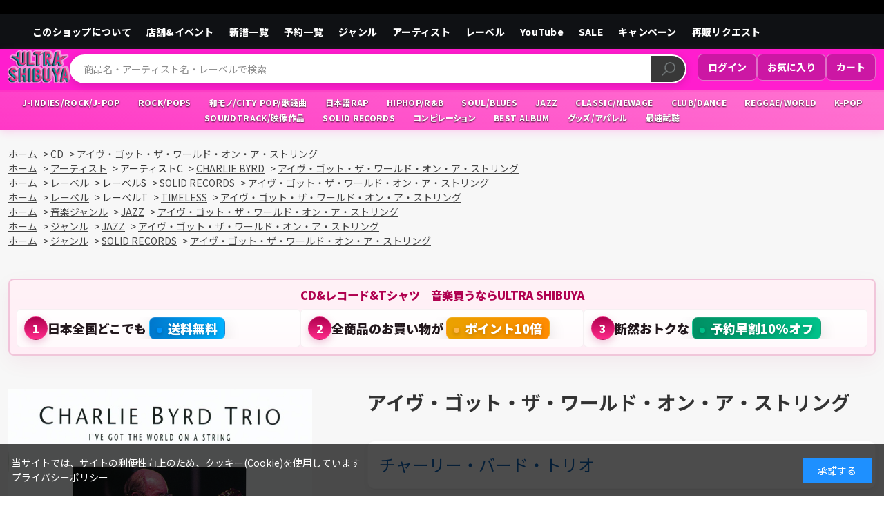

--- FILE ---
content_type: text/html; charset=utf-8
request_url: https://ultra-shibuya.com/shop/g/g4526180355823
body_size: 16650
content:
<!DOCTYPE html>
<html data-browse-mode="P" lang="ja" >
<head>
<meta charset="UTF-8">
<title>【ULTRA SHIBUYA】アイヴ・ゴット・ザ・ワールド・オン・ア・ストリング(CD): CDCDレコードTシャツ　音楽ショップ</title>
<link rel="canonical" href="https://ultra-shibuya.com/shop/g/g4526180355823/">


<meta name="description" content="ULTRA SHIBUYA　CDレコードTシャツ　オールインmusicショップアイヴ・ゴット・ザ・ワールド・オン・ア・ストリング(CD)ULTRA SHIBUYA　ウルトラ・ヴァイヴ直営　オールインmusicショップ">
<meta name="keywords" content="ULTRA SHIBUYA,レコードショップ,音楽通販,渋谷4526180355823,アイヴ・ゴット・ザ・ワールド・オン・ア・ストリング,CD,通販,通信販売,オンラインショップ,買い物,ショッピング">

<meta name="wwwroot" content="" />
<meta name="rooturl" content="https://ultra-shibuya.com" />
<meta name="viewport" content="width=1200">
<link rel="stylesheet" type="text/css" href="https://ajax.googleapis.com/ajax/libs/jqueryui/1.12.1/themes/ui-lightness/jquery-ui.min.css">
<link rel="stylesheet" type="text/css" href="/css/sys/reset.css">
<link rel="stylesheet" type="text/css" href="/css/sys/base.css">

<link rel="stylesheet" type="text/css" href="/css/sys/base_form.css" >
<link rel="stylesheet" type="text/css" href="/css/sys/base_misc.css" >
<link rel="stylesheet" type="text/css" href="/css/sys/layout.css" >
<link rel="stylesheet" type="text/css" href="/css/sys/block_icon_image.css"  >
<link rel="stylesheet" type="text/css" href="/css/sys/block_common.css" >
<link rel="stylesheet" type="text/css" href="/css/sys/block_customer.css" >
<link rel="stylesheet" type="text/css" href="/css/sys/block_goods.css" >
<link rel="stylesheet" type="text/css" href="/css/sys/block_order.css" >
<link rel="stylesheet" type="text/css" href="/css/sys/block_misc.css" >
<link rel="stylesheet" type="text/css" href="/css/sys/block_store.css" >
<link rel="stylesheet" type="text/css" href="/css/sys/block_no_code_cms.css" >
<script src="https://ajax.googleapis.com/ajax/libs/jquery/3.7.1/jquery.min.js" ></script>
<script src="https://ajax.googleapis.com/ajax/libs/jqueryui/1.14.1/jquery-ui.min.js?ver=20251201" ></script>


    <script src="https://code.jquery.com/jquery-migrate-1.4.1.min.js"></script>

<script src="/lib/jquery.cookie.js" ></script>
<script src="/lib/jquery.balloon.js" ></script>
<script src="/lib/goods/jquery.tile.min.js" ></script>
<script src="/lib/modernizr-custom.js" ></script>
<script src="/js/sys/tmpl.js" ></script>
<script src="/js/sys/msg.js?ver=20240731" ></script>
<script src="/js/sys/sys.js" ></script>
<script src="/js/sys/common.js" ></script>
<script src="/js/sys/search_suggest.js" ></script>
<script src="/js/sys/ui.js" ></script>



<script src="https://lightning-recommend.io/js/main.js" id="l-recommend" data-tenant="ultravybe" ></script>
<script type="application/l-recommend">
    {
        "setting": {
            "defaultLoading": "lazy",
            "display": true,
            "tracking": true
        },
        "userInfo": {
            "rank": "0"
        }
    }
</script>



<!-- Google Tag Manager -->
<script>(function(w,d,s,l,i){w[l]=w[l]||[];w[l].push({'gtm.start':
new Date().getTime(),event:'gtm.js'});var f=d.getElementsByTagName(s)[0],
j=d.createElement(s),dl=l!='dataLayer'?'&l='+l:'';j.async=true;j.src=
'https://www.googletagmanager.com/gtm.js?id='+i+dl;f.parentNode.insertBefore(j,f);
})(window,document,'script','dataLayer','GTM-NGZFJS34');</script>
<!-- End Google Tag Manager -->
<link rel="preconnect" href="https://fonts.googleapis.com">
<link rel="preconnect" href="https://fonts.gstatic.com" crossorigin>
<link href="https://fonts.googleapis.com/css2?family=Josefin+Sans:ital,wght@0,100..700;1,100..700&family=Noto+Sans+JP:wght@100..900&family=Lato:wght@400;700&display=swap" rel="stylesheet">

<script src="/js/usr/lib/splide.min.js"></script>
<link rel="stylesheet" href="/css/usr/lib/splide.min.css">

<link rel="stylesheet" type="text/css" href="/css/usr/base.css">
<link rel="stylesheet" type="text/css" href="/css/usr/layout.css">
<link rel="stylesheet" type="text/css" href="/css/usr/block.css">
<link rel="stylesheet" type="text/css" href="/css/usr/user.css?v=1">
<link rel="stylesheet" type="text/css" href="/css/usr/common.css">
<link rel="stylesheet" type="text/css" href="/css/usr/director.css">
<script src="/js/usr/tmpl.js" defer></script>
<script src="/js/usr/msg.js" defer></script>
<script src="/js/usr/user.js" defer></script>
<script src="/js/usr/generatecontents_custom.js" defer></script>
<link rel="icon" href="/favicon.ico">

<script>
  const viewportMeta = document.querySelector('meta[name="viewport"]');
  if (viewportMeta) {
    viewportMeta.setAttribute('content', 'width=1256');
  }
</script>


<script src="/js/usr/goods.js" defer></script>
<!-- etm meta -->
<meta property="etm:device" content="desktop" />
<meta property="etm:page_type" content="goods" />
<meta property="etm:cart_item" content="[]" />
<meta property="etm:attr" content="" />
<meta property="etm:goods_detail" content="{&quot;goods&quot;:&quot;4526180355823&quot;,&quot;category&quot;:&quot;1&quot;,&quot;name&quot;:&quot;アイヴ・ゴット・ザ・ワールド・オン・ア・ストリング&quot;,&quot;variation_name1&quot;:&quot;CD&quot;,&quot;variation_name2&quot;:&quot;&quot;,&quot;item_code&quot;:&quot;CDSOL-6382&quot;,&quot;backorder_fg&quot;:&quot;1&quot;,&quot;s_dt&quot;:&quot;&quot;,&quot;f_dt&quot;:&quot;&quot;,&quot;release_dt&quot;:&quot;2015/09/16&quot;,&quot;regular&quot;:&quot;0&quot;,&quot;set_fg&quot;:&quot;0&quot;,&quot;stock_status&quot;:&quot;1&quot;,&quot;price&quot;:&quot;1100&quot;,&quot;sale_fg&quot;:&quot;false&quot;,&quot;brand&quot;:&quot;&quot;,&quot;brand_name&quot;:&quot;&quot;,&quot;category_name&quot;:&quot;CD&quot;,&quot;category_code1&quot;:&quot;1&quot;,&quot;category_name1&quot;:&quot;CD&quot;,&quot;category_code2&quot;:&quot;1&quot;,&quot;category_name2&quot;:&quot;CD&quot;,&quot;category_code3&quot;:&quot;1&quot;,&quot;category_name3&quot;:&quot;CD&quot;,&quot;category_code4&quot;:&quot;1&quot;,&quot;category_name4&quot;:&quot;CD&quot;}" />
<meta property="etm:goods_keyword" content="[{&quot;goods&quot;:&quot;4526180355823&quot;,&quot;stock&quot;:&quot;★&quot;},{&quot;goods&quot;:&quot;4526180355823&quot;,&quot;stock&quot;:&quot;4526180355823&quot;},{&quot;goods&quot;:&quot;4526180355823&quot;,&quot;stock&quot;:&quot;BYRD&quot;},{&quot;goods&quot;:&quot;4526180355823&quot;,&quot;stock&quot;:&quot;CD&quot;},{&quot;goods&quot;:&quot;4526180355823&quot;,&quot;stock&quot;:&quot;CDSOL6382&quot;},{&quot;goods&quot;:&quot;4526180355823&quot;,&quot;stock&quot;:&quot;CDSOL-6382&quot;},{&quot;goods&quot;:&quot;4526180355823&quot;,&quot;stock&quot;:&quot;CHARLIE&quot;},{&quot;goods&quot;:&quot;4526180355823&quot;,&quot;stock&quot;:&quot;JAZZ&quot;},{&quot;goods&quot;:&quot;4526180355823&quot;,&quot;stock&quot;:&quot;RECORDS&quot;},{&quot;goods&quot;:&quot;4526180355823&quot;,&quot;stock&quot;:&quot;RECORDSコーナー&quot;},{&quot;goods&quot;:&quot;4526180355823&quot;,&quot;stock&quot;:&quot;SOLID&quot;},{&quot;goods&quot;:&quot;4526180355823&quot;,&quot;stock&quot;:&quot;TIMELESS&quot;},{&quot;goods&quot;:&quot;4526180355823&quot;,&quot;stock&quot;:&quot;アイヴ・ゴット・ザ・ワールド・オン・ア・ストリング&quot;},{&quot;goods&quot;:&quot;4526180355823&quot;,&quot;stock&quot;:&quot;チャーリー・バード・トリオ&quot;},{&quot;goods&quot;:&quot;4526180355823&quot;,&quot;stock&quot;:&quot;チャーリーバード&quot;},{&quot;goods&quot;:&quot;4526180355823&quot;,&quot;stock&quot;:&quot;名盤&quot;},{&quot;goods&quot;:&quot;4526180355823&quot;,&quot;stock&quot;:&quot;名盤SOLIDページ&quot;},{&quot;goods&quot;:&quot;4526180355823&quot;,&quot;stock&quot;:&quot;洋楽&quot;},{&quot;goods&quot;:&quot;4526180355823&quot;,&quot;stock&quot;:&quot;洋楽/JAZZ&quot;},{&quot;goods&quot;:&quot;4526180355823&quot;,&quot;stock&quot;:&quot;洋楽JAZZ&quot;}]" />
<meta property="etm:goods_event" content="[]" />
<meta property="etm:goods_genre" content="[{&quot;genre&quot;:&quot;078&quot;,&quot;name&quot;:&quot;洋楽&quot;,&quot;goods&quot;:&quot;4526180355823&quot;},{&quot;genre&quot;:&quot;0348&quot;,&quot;name&quot;:&quot;SOLID RECORDS&quot;,&quot;goods&quot;:&quot;4526180355823&quot;},{&quot;genre&quot;:&quot;1987&quot;,&quot;name&quot;:&quot;SOLID RECORDS&quot;,&quot;goods&quot;:&quot;4526180355823&quot;},{&quot;genre&quot;:&quot;3585&quot;,&quot;name&quot;:&quot;CHARLIE BYRD&quot;,&quot;goods&quot;:&quot;4526180355823&quot;},{&quot;genre&quot;:&quot;2200&quot;,&quot;name&quot;:&quot;TIMELESS&quot;,&quot;goods&quot;:&quot;4526180355823&quot;},{&quot;genre&quot;:&quot;0286&quot;,&quot;name&quot;:&quot;名盤 Solid Recordsコーナー&quot;,&quot;goods&quot;:&quot;4526180355823&quot;},{&quot;genre&quot;:&quot;0342&quot;,&quot;name&quot;:&quot;JAZZ&quot;,&quot;goods&quot;:&quot;4526180355823&quot;},{&quot;genre&quot;:&quot;0323&quot;,&quot;name&quot;:&quot;洋楽/JAZZ&quot;,&quot;goods&quot;:&quot;4526180355823&quot;},{&quot;genre&quot;:&quot;064&quot;,&quot;name&quot;:&quot;JAZZ&quot;,&quot;goods&quot;:&quot;4526180355823&quot;}]" />

<script src="/js/sys/goods_ajax_cart.js"></script>
<script src="/js/sys/goods_ajax_bookmark.js"></script>
<script src="/js/sys/goods_ajax_quickview.js"></script>

<!-- Global site tag (gtag.js) - Google Analytics -->
<script async src="https://www.googletagmanager.com/gtag/js?id=G-R8K52074Q8"></script>
<script>
  const trackingcode = "G-R8K52074Q8";
  window.dataLayer = window.dataLayer || [];
  function gtag(){dataLayer.push(arguments);}
  gtag('js', new Date());
  
    gtag('config', trackingcode, { user_id: null });
  
</script>








<script type="text/javascript" src="/js/sys/goods_list_ajax_bookmark.js" defer></script>


</head>
<body class="page-goods" >




<div class="wrapper">
	
		
		
				<!-- ================================================
     HEADER A-Pattern (PC) - PINK 2-TIER VERSION
     VER: v2025-08-31-16
     PURPOSE: ピンク帯を2段構成にしてジャンル統合
     ================================================ -->
<header id="header" class="cmn-header">
  <!-- 黒：お知らせ帯（既存のまま） -->
  <div class="cmn-header-notice">
    <div class="cmn-inner">
    </div>
  </div>

  <!-- 黒帯：全項目を同強度・単一リストで横一列（修正版） -->
  <div class="cmn-utility">
    <div class="cmn-inner">
      <ul class="cmn-gnav gnav-main">
        <li><a href="/shop/pages/about.aspx">このショップについて</a></li>
        <li><a href="/shop/pc/0shopinfo/">店舗&イベント</a></li>
        <li><a href="/shop/e/eshinpu/">新譜一覧</a></li>
        <li><a href="/shop/r/r0292/">予約一覧</a></li>
        <li><a href="/shop/e/e10000238/">ジャンル</a></li>
        <li><a href="/shop/e/eartist/">アーティスト</a></li>
        <li><a href="/shop/e/elabel/">レーベル</a></li>
        <li><a href="/shop/e/eYOUTUBE/">YouTube</a></li>
        <li><a href="/shop/e/esale/">SALE</a></li>
        <li><a href="/shop/e/e10000240/">キャンペーン</a></li>
        <li><a href="/shop/pages/resale-request.aspx">再販リクエスト</a></li>
      </ul>
    </div>
  </div>

  <!-- ピンク帯：2段構成 -->
  <div class="cmn-header-pink-2tier">
    <!-- 上段：ロゴ／検索／右端テキストリンク -->
    <div class="cmn-header-content cmn-inner">
      <!-- 左：ロゴ -->
      <div class="cmn-header-logo">
        <a href="/shop/default.aspx">
          <img alt="ULTRA VYBE" src="/img/usr/common/sitelogo.png">
        </a>
      </div>

      <!-- 中央：検索 -->
      <div class="cmn-header-center">
        <div class="cmn-header-search">
          <form name="frmSearch" method="get" action="/shop/goods/search.aspx">
            <input type="hidden" name="search" value="x">
            <input class="cmn-header-search--keyword js-suggest-search"
                   type="text" id="keyword" name="keyword" autocomplete="off"
                   placeholder="商品名・アーティスト名・レーベルで検索" title="商品を検索する"
                   data-suggest-submit="on">
            <button class="cmn-header-search--submit btn btn-default" type="submit" name="search" value="search">
              <img src="/img/design/btn/btn-submit.png" alt="検索">
            </button>
          </form>
        </div>
      </div>

      <!-- 右：テキストリンク -->
      <div class="util-right util-right--pink">
        <a href="/shop/customer/menu.aspx">ログイン</a>
        <a href="/shop/customer/bookmark.aspx">お気に入り</a>
        <a href="/shop/cart/cart.aspx">カート</a>
      </div>
    </div>

    <!-- 下段：ジャンル一覧（ピンクグラデーション） -->
    <div class="cmn-header-genres-integrated">
      <div class="cmn-inner">
        <ul class="block-genre-tree genre-shortcuts-pink">
<li class="block-genre-tree--item"><a href="/shop/e/e10000285/"><span>J-INDIES/ROCK/J-POP</span></a></li>
<li class="block-genre-tree--item"><a href="/shop/e/e10000286/"><span>ROCK/POPS</span></a></li>
<li class="block-genre-tree--item"><a href="/shop/e/e10000287/"><span>和モノ/CITY POP/歌謡曲</span></a></li>
<li class="block-genre-tree--item"><a href="/shop/e/e10000288/"><span>日本語RAP</span></a></li>
<li class="block-genre-tree--item"><a href="/shop/e/e10000289/"><span>HIPHOP/R&B</span></a></li>
<li class="block-genre-tree--item"><a href="/shop/e/e10000290/"><span>SOUL/BLUES</span></a></li>
<li class="block-genre-tree--item"><a href="/shop/e/e10000291/"><span>JAZZ</span></a></li>
<li class="block-genre-tree--item"><a href="/shop/e/e10000284/"><span>CLASSIC/NEWAGE</span></a></li>
<li class="block-genre-tree--item"><a href="/shop/e/e10000292/"><span>CLUB/DANCE</span></a></li>
<li class="block-genre-tree--item"><a href="/shop/e/e10000293/"><span>REGGAE/WORLD</span></a></li>
<li class="block-genre-tree--item"><a href="/shop/e/e10000294/"><span>K-POP</span></a></li>
<li class="block-genre-tree--item"><a href="/shop/e/e10000295/"><span>SOUNDTRACK/映像作品</span></a></li>
<li class="block-genre-tree--item"><a href="/shop/e/e10000296/"><span>SOLID RECORDS</span></a></li>
<li class="block-genre-tree--item"><a href="/shop/r/r0349/"><span>コンピレーション</span></a></li>
<li class="block-genre-tree--item"><a href="/shop/r/r0350/"><span>BEST ALBUM</span></a></li>
<li class="block-genre-tree--item"><a href="/shop/c/c3/"><span>グッズ/アパレル</span></a></li>
<li class="block-genre-tree--item"><a href="https://youtube.com/channel/UCuHzc8dlMqb14rMF4tiwqEw?si=II3EJPJQ3TbyDKjq"><span>最速試聴</span></a></li>
        </ul>
      </div>
    </div>
  </div>
</header>
				
					
				
		
	
	
<div class="pane-topic-path">
	<div class="container">
		<div class="block-topic-path">
	<ul class="block-topic-path--list" id="bread-crumb-list" itemscope itemtype="https://schema.org/BreadcrumbList">
		<li class="block-topic-path--category-item block-topic-path--item__home" itemscope itemtype="https://schema.org/ListItem" itemprop="itemListElement">
	<a href="https://ultra-shibuya.com/shop/default.aspx" itemprop="item">
		<span itemprop="name">ホーム</span>
	</a>
	<meta itemprop="position" content="1" />
</li>

<li class="block-topic-path--category-item" itemscope itemtype="https://schema.org/ListItem" itemprop="itemListElement">
	&gt;
	<a href="https://ultra-shibuya.com/shop/c/c1/" itemprop="item">
		<span itemprop="name">CD</span>
	</a>
	<meta itemprop="position" content="2" />
</li>


<li class="block-topic-path--category-item block-topic-path--item__current" itemscope itemtype="https://schema.org/ListItem" itemprop="itemListElement">
	&gt;
	<a href="https://ultra-shibuya.com/shop/g/g4526180355823/" itemprop="item">
		<span itemprop="name">アイヴ・ゴット・ザ・ワールド・オン・ア・ストリング</span>
	</a>
	<meta itemprop="position" content="3" />
</li>


	</ul>


	<ul class="block-topic-path--list" id="bread-crumb-list" itemscope itemtype="https://schema.org/BreadcrumbList">
		<li class="block-topic-path--genre-item block-topic-path--item__home" itemscope itemtype="https://schema.org/ListItem" itemprop="itemListElement">
	<a href="https://ultra-shibuya.com/shop/default.aspx" itemprop="item">
		<span itemprop="name">ホーム</span>
	</a>
	<meta itemprop="position" content="1" />
</li>

<li class="block-topic-path--genre-item" itemscope itemtype="https://schema.org/ListItem" itemprop="itemListElement">
	&gt;
	<a href="/shop/e/e10000237/" itemprop="item">
		<span itemprop="name">アーティスト</span>
	</a>
	<meta itemprop="position" content="2" />
</li>


<li class="block-topic-path--genre-item">
	&gt;
	<span>アーティストC</span>
</li>


<li class="block-topic-path--genre-item" itemscope itemtype="https://schema.org/ListItem" itemprop="itemListElement">
	&gt;
	<a href="https://ultra-shibuya.com/shop/r/r3585/" itemprop="item">
		<span itemprop="name">CHARLIE BYRD</span>
	</a>
	<meta itemprop="position" content="3" />
</li>


<li class="block-topic-path--genre-item block-topic-path--item__current" itemscope itemtype="https://schema.org/ListItem" itemprop="itemListElement">
	&gt;
	<a href="https://ultra-shibuya.com/shop/g/g4526180355823/" itemprop="item">
		<span itemprop="name">アイヴ・ゴット・ザ・ワールド・オン・ア・ストリング</span>
	</a>
	<meta itemprop="position" content="4" />
</li>


	</ul>


	<ul class="block-topic-path--list" id="bread-crumb-list" itemscope itemtype="https://schema.org/BreadcrumbList">
		<li class="block-topic-path--genre-item block-topic-path--item__home" itemscope itemtype="https://schema.org/ListItem" itemprop="itemListElement">
	<a href="https://ultra-shibuya.com/shop/default.aspx" itemprop="item">
		<span itemprop="name">ホーム</span>
	</a>
	<meta itemprop="position" content="1" />
</li>

<li class="block-topic-path--genre-item" itemscope itemtype="https://schema.org/ListItem" itemprop="itemListElement">
	&gt;
	<a href="/shop/e/e10000236/" itemprop="item">
		<span itemprop="name">レーベル</span>
	</a>
	<meta itemprop="position" content="2" />
</li>


<li class="block-topic-path--genre-item">
	&gt;
	<span>レーベルS</span>
</li>


<li class="block-topic-path--genre-item" itemscope itemtype="https://schema.org/ListItem" itemprop="itemListElement">
	&gt;
	<a href="https://ultra-shibuya.com/shop/r/r1987/" itemprop="item">
		<span itemprop="name">SOLID RECORDS</span>
	</a>
	<meta itemprop="position" content="3" />
</li>


<li class="block-topic-path--genre-item block-topic-path--item__current" itemscope itemtype="https://schema.org/ListItem" itemprop="itemListElement">
	&gt;
	<a href="https://ultra-shibuya.com/shop/g/g4526180355823/" itemprop="item">
		<span itemprop="name">アイヴ・ゴット・ザ・ワールド・オン・ア・ストリング</span>
	</a>
	<meta itemprop="position" content="4" />
</li>


	</ul>


	<ul class="block-topic-path--list" id="bread-crumb-list" itemscope itemtype="https://schema.org/BreadcrumbList">
		<li class="block-topic-path--genre-item block-topic-path--item__home" itemscope itemtype="https://schema.org/ListItem" itemprop="itemListElement">
	<a href="https://ultra-shibuya.com/shop/default.aspx" itemprop="item">
		<span itemprop="name">ホーム</span>
	</a>
	<meta itemprop="position" content="1" />
</li>

<li class="block-topic-path--genre-item" itemscope itemtype="https://schema.org/ListItem" itemprop="itemListElement">
	&gt;
	<a href="/shop/e/e10000236/" itemprop="item">
		<span itemprop="name">レーベル</span>
	</a>
	<meta itemprop="position" content="2" />
</li>


<li class="block-topic-path--genre-item">
	&gt;
	<span>レーベルT</span>
</li>


<li class="block-topic-path--genre-item" itemscope itemtype="https://schema.org/ListItem" itemprop="itemListElement">
	&gt;
	<a href="https://ultra-shibuya.com/shop/r/r2200/" itemprop="item">
		<span itemprop="name">TIMELESS</span>
	</a>
	<meta itemprop="position" content="3" />
</li>


<li class="block-topic-path--genre-item block-topic-path--item__current" itemscope itemtype="https://schema.org/ListItem" itemprop="itemListElement">
	&gt;
	<a href="https://ultra-shibuya.com/shop/g/g4526180355823/" itemprop="item">
		<span itemprop="name">アイヴ・ゴット・ザ・ワールド・オン・ア・ストリング</span>
	</a>
	<meta itemprop="position" content="4" />
</li>


	</ul>


	<ul class="block-topic-path--list" id="bread-crumb-list" itemscope itemtype="https://schema.org/BreadcrumbList">
		<li class="block-topic-path--genre-item block-topic-path--item__home" itemscope itemtype="https://schema.org/ListItem" itemprop="itemListElement">
	<a href="https://ultra-shibuya.com/shop/default.aspx" itemprop="item">
		<span itemprop="name">ホーム</span>
	</a>
	<meta itemprop="position" content="1" />
</li>

<li class="block-topic-path--genre-item" itemscope itemtype="https://schema.org/ListItem" itemprop="itemListElement">
	&gt;
	<a href="/shop/e/e10000238/" itemprop="item">
		<span itemprop="name">音楽ジャンル</span>
	</a>
	<meta itemprop="position" content="2" />
</li>


<li class="block-topic-path--genre-item" itemscope itemtype="https://schema.org/ListItem" itemprop="itemListElement">
	&gt;
	<a href="https://ultra-shibuya.com/shop/r/r064/" itemprop="item">
		<span itemprop="name">JAZZ</span>
	</a>
	<meta itemprop="position" content="3" />
</li>


<li class="block-topic-path--genre-item block-topic-path--item__current" itemscope itemtype="https://schema.org/ListItem" itemprop="itemListElement">
	&gt;
	<a href="https://ultra-shibuya.com/shop/g/g4526180355823/" itemprop="item">
		<span itemprop="name">アイヴ・ゴット・ザ・ワールド・オン・ア・ストリング</span>
	</a>
	<meta itemprop="position" content="4" />
</li>


	</ul>


	<ul class="block-topic-path--list" id="bread-crumb-list" itemscope itemtype="https://schema.org/BreadcrumbList">
		<li class="block-topic-path--genre-item block-topic-path--item__home" itemscope itemtype="https://schema.org/ListItem" itemprop="itemListElement">
	<a href="https://ultra-shibuya.com/shop/default.aspx" itemprop="item">
		<span itemprop="name">ホーム</span>
	</a>
	<meta itemprop="position" content="1" />
</li>

<li class="block-topic-path--genre-item" itemscope itemtype="https://schema.org/ListItem" itemprop="itemListElement">
	&gt;
	<a href="https://ultra-shibuya.com/shop/r/r0335/" itemprop="item">
		<span itemprop="name">ジャンル</span>
	</a>
	<meta itemprop="position" content="2" />
</li>


<li class="block-topic-path--genre-item" itemscope itemtype="https://schema.org/ListItem" itemprop="itemListElement">
	&gt;
	<a href="https://ultra-shibuya.com/shop/r/r0342/" itemprop="item">
		<span itemprop="name">JAZZ</span>
	</a>
	<meta itemprop="position" content="3" />
</li>


<li class="block-topic-path--genre-item block-topic-path--item__current" itemscope itemtype="https://schema.org/ListItem" itemprop="itemListElement">
	&gt;
	<a href="https://ultra-shibuya.com/shop/g/g4526180355823/" itemprop="item">
		<span itemprop="name">アイヴ・ゴット・ザ・ワールド・オン・ア・ストリング</span>
	</a>
	<meta itemprop="position" content="4" />
</li>


	</ul>


	<ul class="block-topic-path--list" id="bread-crumb-list" itemscope itemtype="https://schema.org/BreadcrumbList">
		<li class="block-topic-path--genre-item block-topic-path--item__home" itemscope itemtype="https://schema.org/ListItem" itemprop="itemListElement">
	<a href="https://ultra-shibuya.com/shop/default.aspx" itemprop="item">
		<span itemprop="name">ホーム</span>
	</a>
	<meta itemprop="position" content="1" />
</li>

<li class="block-topic-path--genre-item" itemscope itemtype="https://schema.org/ListItem" itemprop="itemListElement">
	&gt;
	<a href="https://ultra-shibuya.com/shop/r/r0335/" itemprop="item">
		<span itemprop="name">ジャンル</span>
	</a>
	<meta itemprop="position" content="2" />
</li>


<li class="block-topic-path--genre-item" itemscope itemtype="https://schema.org/ListItem" itemprop="itemListElement">
	&gt;
	<a href="https://ultra-shibuya.com/shop/r/r0348/" itemprop="item">
		<span itemprop="name">SOLID RECORDS</span>
	</a>
	<meta itemprop="position" content="3" />
</li>


<li class="block-topic-path--genre-item block-topic-path--item__current" itemscope itemtype="https://schema.org/ListItem" itemprop="itemListElement">
	&gt;
	<a href="https://ultra-shibuya.com/shop/g/g4526180355823/" itemprop="item">
		<span itemprop="name">アイヴ・ゴット・ザ・ワールド・オン・ア・ストリング</span>
	</a>
	<meta itemprop="position" content="4" />
</li>


	</ul>

</div>
	</div>
</div>
<div class="pane-contents">
<div class="container">
<main class="pane-main">
<link rel="stylesheet" href="/lib/jquery.bxslider.css">
<script src="/lib/jquery.bxslider.min.js" defer></script>
<script src="/js/sys/color_variation_goods_images.js" defer></script>

<style>
  .block-contact-about-goods--btn {
    width: 100%;
  }
</style>

<style>
  :root{
    --uv-accent-strong: #b0004f;
    --uv-accent-strong-2: #ff2b8a;
    --uv-gold-strong: #eaa200;
    --uv-gold-strong-2: #ff8b00;
    --uv-green-strong: #008f63;
    --uv-green-strong-2: #00c28a;
    --uv-bg-start: #fff2f7;
    --uv-bg-end: #ffeef6;
  }

  /* 宣伝ブロック本体 */
  .uv-tight-compact {
    width: 100%;
    margin: 8px 0 48px 0 !important;
    font-family: "Hiragino Kaku Gothic ProN", "Meiryo", "Noto Sans JP", sans-serif;
    box-sizing: border-box;
  }

  .uv-tight-compact .uv-box {
    background: linear-gradient(180deg, var(--uv-bg-start), var(--uv-bg-end));
    border: 2px solid rgba(176,0,90,0.18);
    border-radius: 8px;
    padding: 10px;
    box-shadow: 0 10px 30px rgba(176,0,90,0.06);
  }

  .uv-tight-compact .uv-title {
    color: var(--uv-accent-strong);
    font-weight: 900;
    font-size: 1.02rem;
    margin: 0 0 8px;
    text-align: center;
  }

  /* リスト・レイアウト */
  .uv-tight-compact .uv-list {
    display: flex;
    gap: 8px;
    justify-content: space-between;
    flex-wrap: wrap;
    margin: 0;
    padding: 0;
    list-style: none;
  }

  .uv-tight-compact .uv-item {
    background: linear-gradient(180deg, #fff, #fffafc);
    border-radius: 6px;
    padding: 10px;
    min-width: 0;
    flex: 1 1 calc(33.333% - 8px);
    box-sizing: border-box;
    display: flex;
    gap: 10px;
    align-items: center;
    border: 1px solid rgba(0,0,0,0.04);
    transition: transform .12s ease, box-shadow .12s ease;
  }

  .uv-tight-compact .uv-item:hover {
    transform: translateY(-3px);
    box-shadow: 0 10px 28px rgba(176,0,90,0.10);
  }

  /* 番号丸 */
  .uv-tight-compact .uv-num {
    display: inline-flex;
    align-items: center;
    justify-content: center;
    width: 34px;
    height: 34px;
    line-height: 34px;
    border-radius: 50%;
    background: linear-gradient(180deg, var(--uv-accent-strong), var(--uv-accent-strong-2));
    color: #fff;
    font-weight: 900;
    flex: 0 0 34px;
    font-size: 1rem;
    box-shadow: 0 4px 12px rgba(176,0,90,0.22);
    border: 1px solid rgba(255,255,255,0.12);
  }

  /* 本文（1行優先：PCは省略、SPは折返し許可に切り替える） */
  .uv-tight-compact .uv-body {
    display: flex;
    flex-direction: column;
    gap: 6px;
    flex: 1 1 auto;
    min-width: 0;
  }

  .uv-tight-compact .uv-main {
    font-weight: 900;
    margin: 0;
    color: #23181d;
    font-size: clamp(14px, 2.4vw, 18px);
    line-height: 1.2;
    white-space: nowrap;
    overflow: hidden;
    text-overflow: ellipsis;
    word-break: keep-all;
  }

  /* ハイライト（強制優先で目立たせる） */
  .uv-tight-compact .uv-main .uv-highlight,
  .uv-tight-compact .uv-highlight {
    display: inline-block !important;
    position: relative !important;
    z-index: 5 !important;
    padding: 6px 10px !important;
    border-radius: 8px !important;
    font-weight: 900 !important;
    line-height: 1 !important;
    color: #fff !important;
    text-shadow: 0 2px 6px rgba(0,0,0,0.22) !important;
    box-shadow: 0 8px 24px rgba(0,0,0,0.12) !important;
    border: 1px solid rgba(255,255,255,0.12) !important;
    white-space: nowrap !important;
  }

  /* 強調色（ピンク系／金系／緑系） */
  .uv-tight-compact .uv-highlight--points {
    background: linear-gradient(90deg, var(--uv-gold-strong), var(--uv-gold-strong-2)) !important;
    color: #2a1a00 !important;
    box-shadow: 0 10px 30px rgba(234,162,0,0.14) !important;
  }

  .uv-tight-compact .uv-highlight--discount {
    background: linear-gradient(90deg, var(--uv-green-strong), var(--uv-green-strong-2)) !important;
    color: #001e18 !important;
    box-shadow: 0 10px 30px rgba(0,143,99,0.12) !important;
  }

  /* 「送料無料」だけ別カラー（青系）に変更：優先度強め */
  .uv-tight-compact .uv-highlight--free {
    background: linear-gradient(90deg, #0077CC 0%, #00B2FF 100%) !important;
    color: #ffffff !important;
    box-shadow: 0 10px 30px rgba(0,123,255,0.18) !important;
    border: 1px solid rgba(255,255,255,0.12) !important;
    text-shadow: 0 1px 0 rgba(0,0,0,0.12) !important;
  }

  /* ハイライト前のドットの色上書き */
  .uv-tight-compact .uv-highlight::before {
    content: "";
    display: inline-block;
    width: 8px;
    height: 8px;
    border-radius: 50%;
    margin-right: 8px;
    vertical-align: middle;
    flex: 0 0 8px;
    opacity: 0.98;
    box-shadow: 0 2px 6px rgba(0,0,0,0.22);
  }

  .uv-tight-compact .uv-highlight--points::before {
    background: #ffb84d !important;
  }

  .uv-tight-compact .uv-highlight--discount::before {
    background: #00c28a !important;
  }

  .uv-tight-compact .uv-highlight--free::before {
    background: #0095FF !important;
  }

  /* 宣伝ブロックと直後ブロックの間隔確保 */
  .uv-tight-compact {
    margin-bottom: 48px !important;
  }

  .uv-tight-compact + * {
    margin-top: 48px !important;
    display: block;
  }

  /* SP調整：縦積み・折返し許可・タッチ配慮 */
  @media (max-width:560px){
    .uv-tight-compact {
      margin-bottom: 20px !important;
    }

    .uv-tight-compact + * {
      margin-top: 20px !important;
    }

    .uv-tight-compact .uv-list {
      flex-direction: column;
      gap: 10px;
    }

    .uv-tight-compact .uv-item {
      padding: 12px;
      align-items: center;
    }

    .uv-tight-compact .uv-num {
      width: 36px;
      height: 36px;
      line-height: 36px;
      flex: 0 0 36px;
    }

    /* SPでは本文折返し許可して全文を見せる */
    .uv-tight-compact .uv-main {
      white-space: normal !important;
      overflow: visible !important;
      text-overflow: clip !important;
      line-height: 1.45 !important;
      font-size: 15px !important;
    }

    .uv-tight-compact .uv-main .uv-highlight {
      white-space: nowrap !important;
    }
  }

  /* reduced motion 対応 */
  @media (prefers-reduced-motion: reduce) {
    * {
      transition: none !important;
      animation: none !important;
    }

    .uv-tight-compact .uv-highlight {
      box-shadow: none !important;
    }
  }
</style>

<div class="uv-tight-compact" role="region" aria-label="特別キャンペーン">
  <div class="uv-box" aria-live="polite">
    <div class="uv-title">CD&amp;レコード&amp;Tシャツ　音楽買うならULTRA SHIBUYA</div>

    <ul class="uv-list">
      <li class="uv-item" role="listitem">
        <div class="uv-num">1</div>
        <div class="uv-body">
          <div class="uv-main">日本全国どこでも <span class="uv-highlight uv-highlight--free">送料無料</span></div>
        </div>
      </li>

      <li class="uv-item" role="listitem">
        <div class="uv-num">2</div>
        <div class="uv-body">
          <div class="uv-main">全商品のお買い物が <span class="uv-highlight uv-highlight--points">ポイント10倍</span></div>
        </div>
      </li>

      <li class="uv-item uv-early" role="listitem">
        <div class="uv-num">3</div>
        <div class="uv-body">
          <div class="uv-main">断然おトクな <span class="uv-highlight uv-highlight--discount">予約早割10%オフ</span></div>
        </div>
      </li>
    </ul>
  </div>
</div>


<div class="block-goods-detail">
	<div class="pane-goods-header">

		<input type="hidden" value="" id="hidden_variation_group">
		<input type="hidden" value="0" id="variation_design_type">
		<input type="hidden" value="4526180355823" id="hidden_goods">
		<input type="hidden" value="アイヴ・ゴット・ザ・ワールド・オン・ア・ストリング" id="hidden_goods_name">
		<input type="hidden" value="168f8a69ad000c8ae5b22eeec53e76a1faf55036ecee243f1ed44570ea252ee8" id="js_crsirefo_hidden">
		
	</div>

	<div class="pane-goods-left-side block-goods-detail--color-variation-goods-image">
		<script src="/js/sys/color_variation_goods_images_swiper.js?ver=20240918" defer></script>
		
		<div class="swiper-slider-main">
			<div class="swiper-wrapper">
				
				
				<div class="block-src-L js-goods-img-item block-goods-detail-line-item swiper-slide">
                    <a name="" title="">
                        <figure><img src="/img/goods/L/4526180355823.jpg" alt="" class="block-src-L--image"></figure>
					</a>
					
				</div>
				
				
				<div class="swiper-button-prev"></div>
				<div class="swiper-button-next"></div>
			</div>
		</div>
		<div class="block-goods-detail--color-variation-goods-thumbnail-form">
			<div class="block-goods-gallery block-goods-detail--color-variation-goods-thumbnail-images swiper-slider-thumbnail">
				<ul class="swiper-wrapper">
					
					
					<li class="block-goods-gallery--color-variation-src-L block-goods-gallery--color-variation-src swiper-slide">
						<a href="/img/goods/L/4526180355823.jpg" name="4526180355823" title="4526180355823">
							<figure class="img-center"><img src="/img/goods/L/4526180355823.jpg" alt="" ></figure>
						</a>
						<p class="block-goods-detail--color-variation-goods-color-name"></p>
						
					</li>
					
					
				</ul>
			</div>
		</div>

		<script>
			jQuery('.swiper-slider-main .swiper-wrapper > div').not(':first').not('.swiper-button-prev').not('.swiper-button-next').css('clip-path', 'inset(100%)');
		</script>

				<style>
/* ------------------------------------------------------------
   Compact版：モバイル説明ボックス（余白を詰めて馴染ませる）
   - 目的：他ブロックとの違和感を減らす / 可読性を保つ
   ------------------------------------------------------------ */

.shipping-notice-sp-full{
  width:100%;
  box-sizing:border-box;
  padding:8px 10px;                 /* 全体の余白を控えめに */
  font-family:"Noto Sans JP","Hiragino Kaku Gothic ProN","Yu Gothic",system-ui,-apple-system,"Segoe UI",Roboto,"Helvetica Neue",Arial;
  -webkit-font-smoothing:antialiased;
  margin-bottom:28px;               /* フッター被りを避けるが小さめに */
}

/* 外側パネル：トーンを控えめして背景と馴染ませる */
.shipping-notice-sp-full__panel{
  background: rgba(255,247,250,0.6); /* 薄いサイトトーン（控えめ） */
  padding:8px;
  border-radius:6px;
  border:1px solid rgba(236,236,236,0.9);
  box-sizing:border-box;
}

/* 内部カード（白） - パディングを小さく、行間は適度に */
.shipping-notice-sp-full__card{
  background:#ffffff;
  border-radius:6px;
  padding:10px;
  box-shadow:0 2px 6px rgba(0,0,0,0.03);
  border:1px solid rgba(0,0,0,0.03);
  color:#222;
  line-height:1.55;                /* 行間を少し狭めて読みやすく */
  font-size:14px;
}

/* タイトル - サイズや余白を調整 */
.shipping-notice-sp-full__title{
  font-weight:800;
  font-size:15px;
  margin:0 0 8px 0;
  color:#111;
  letter-spacing: -0.01em;
}

/* セクション見出し */
.shipping-notice-sp-full .heading{
  display:block;
  font-weight:700;
  margin:8px 0 4px 0;
  color:#222;
  font-size:13.5px;
}

/* 本文 */
.shipping-notice-sp-full .text{
  color:#444;
  font-size:13.5px;
  margin:0 0 8px 0;
  word-break:break-word;
}

/* 注意ブロック（カード内下部）：色味を抑えて目立ち過ぎないように */
.shipping-notice-sp-full__note{
  margin-top:10px;
  padding:8px 10px;
  background:linear-gradient(90deg,#fffaf0,#ffffff);
  border-left:4px solid #f3d7a6;
  color:#4b2e00;
  font-size:13px;
  border-radius:4px;
}

/* ボックス間の余白の整合性（直後要素との間隔） */
.shipping-notice-sp-full + * {
  margin-top:18px;
}

/* スマホ極小対応 */
@media (max-width:420px){
  .shipping-notice-sp-full{ padding:6px 8px; margin-bottom:18px; }
  .shipping-notice-sp-full__panel{ padding:6px; }
  .shipping-notice-sp-full__card{ padding:8px; font-size:13.5px; line-height:1.5; }
  .shipping-notice-sp-full__title{ font-size:14px; margin-bottom:6px; }
  .shipping-notice-sp-full .heading{ font-size:13px; margin:6px 0 4px; }
  .shipping-notice-sp-full .text{ font-size:13px; }
  .shipping-notice-sp-full__note{ font-size:12.8px; padding:7px; }
}

/* prefers-reduced-motion 対応 */
@media (prefers-reduced-motion: reduce){
  *{ transition:none !important; animation:none !important; }
}
</style>

<div class="shipping-notice-sp-full" role="region" aria-label="商品発送についてのご案内">
  <div class="shipping-notice-sp-full__panel">
    <div class="shipping-notice-sp-full__card">
      <p class="shipping-notice-sp-full__title">商品発送についてのご案内</p>

      <div class="section" id="in-stock">
        <span class="heading">「在庫有り」「在庫わずか」商品の発送について</span>
        <p class="text">発送準備が整った商品から順次発送しお届けいたします。</p>
      </div>

      <div class="section" id="preorder">
        <span class="heading">「予約中」商品の発送</span>
        <p class="text">発売日までに発送しお届けいたします。</p>
      </div>

      <div class="section" id="backorder">
        <span class="heading">「お取り寄せ」商品の発送</span>
        <p class="text">お取り寄せいたします。入荷見込みがない場合や、お客様のご注文日より30日前後を経過しても入荷がない場合は、ご注文をキャンセルとさせていただきます。</p>
      </div>

      <div class="section" id="mixed-order">
        <span class="heading">「在庫有り」「在庫わずか」商品と「予約中」または「お取り寄せ」商品の同時注文の場合</span>
        <p class="text">在庫有り商品を先に発送し、その他の商品は後日別配送でお届けいたします。</p>
      </div>

      <!-- ここから追加セクション -->
      <div class="section" id="shipping-methods">
        <span class="heading">発送方法について</span>
        <p class="text">送料無料でお届けします。配送業者・方法は当店にお任せください。日時指定はできません。梱包サイズにより、ゆうメール等を使用する場合があります。</p>
      </div>
      <!-- 追加セクションここまで -->

    </div> <!-- /.shipping-notice-sp-full__card -->
  </div> <!-- /.shipping-notice-sp-full__panel -->
</div> <!-- /.shipping-notice-sp-full -->
	




		<dl class="block-goods-comment1">
			<dd><a href=shop/r/r3585>チャーリー・バード・トリオ</a><br></dd>
		</dl>


		<dl class="block-goods-comment2">
			<dd>★</dd>
		</dl>


		<dl class="block-goods-comment3">
			<dd>Track List<br>01. I'm Gonna Sit Right Down And Write Myself A Letter / Charlie Byrd Trio<BR>02. Blue Skies / Charlie Byrd Trio<BR>03. How Deep Is The Ocean / Charlie Byrd Trio<BR>04. Gee Baby, Ain't I Good To You? / Charlie Byrd Trio<BR>05. I've Got A World In A String / Charlie Byrd Trio<BR>06. Goody Goody / Charlie Byrd Trio<BR>07. That Can't Take That Away From Me / Charlie Byrd Trio<BR>08. Avalon / Charlie Byrd Trio<BR>09. Just You Just Me / Charlie Byrd Trio<BR>10. One to Nothing / Charlie Byrd Trio<BR>11. Don't Get Around Much Anymore / Charlie Byrd Trio<BR>12. Satin Doll / Charlie Byrd Trio<BR>13. Travellin' On / Charlie Byrd Trio<BR>14. Someone To Light Up My Life / Charlie Byrd Trio<BR>15. So Danca Samba / Charlie Byrd Trio<BR>16. Imagination / Charlie Byrd Trio<BR>17. Straight No Chaser / Charlie Byrd Trio</dd>
		</dl>




	</div>
	<div class="pane-goods-right-side">
	<form name="frm" method="GET" action="/shop/cart/cart.aspx">



		<div class="block-goods-comment" id="spec_goods_comment">チャーリー・バード・トリオ</div>

		<div class="block-goods-name">
			<h1 class="h1 block-goods-name--text js-enhanced-ecommerce-goods-name">アイヴ・ゴット・ザ・ワールド・オン・ア・ストリング</h1>
		</div>
		<div class="block-goods-price">

	
	
			<div class="block-goods-price--price price js-enhanced-ecommerce-goods-price">
				￥1,100
			</div>
	
		
	
	
			

			
		</div>

		<dl class="goods-detail-description block-goods-code">
			<dt>BARCODE</dt>
			<dd id="spec_goods">4526180355823</dd>
		</dl>


		<dl class="goods-detail-description block-goods-item-code">
			<dt>品番</dt>
			<dd id="spec_item_code">CDSOL-6382</dd>
		</dl>




		<dl class="goods-detail-description block-goods-release-dt">
			<dt>発売日</dt>
			<dd id="spec_release_dt">2015/09/16</dd>
		</dl>









		<dl class="goods-detail-description block-goods-size">
			<dt>アイテム</dt>
			<dd id="spec_variation_name1" class="js-enhanced-ecommerce-variation-name">CD</dd>
		</dl>



	



		<dl class="goods-detail-description block-goods-stock">
			<dt>在庫</dt>
			<dd id="spec_stock_msg">在庫わずか（発送：月曜日から金曜日12時までのご注文は当日発送）</dd>
		</dl>


	
		<dl class="goods-detail-description block-goods-spec">
			<dt>レーベル</dt>
			<dd><a href=shop/r/r1987>SOLID RECORDS</a><br><a href=shop/r/r2200>TIMELESS</a><br></dd>
		</dl>
	

	
		<dl class="goods-detail-description block-goods-spec">
			<dt>国内/輸入</dt>
			<dd>国内</dd>
		</dl>
	

	
		<dl class="goods-detail-description block-goods-spec">
			<dt>フォーマット</dt>
			<dd>CD</dd>
		</dl>
	







		<div class="block-variation"><input name="goods" type="hidden" value="4526180355823"></div>


	
		<div class="block-add-cart">
	
		
		<button class="block-add-cart--btn btn btn-primary js-enhanced-ecommerce-add-cart-detail" type="submit" value="買い物かごへ入れる">買い物かごへ入れる</button>
	
</div>

	
	
		
	
	






		<div class="block-contact-about-goods">
	<a class="block-contact-about-goods--btn btn btn-default" href="/shop/contact/contact.aspx?goods=4526180355823&amp;subject_id=00000001">この商品について問い合わせる</a>
</div>



		<div class="block-goods-favorite">

    <a class="block-goods-favorite--btn btn btn-default js-animation-bookmark js-enhanced-ecommerce-goods-bookmark" href="https://ultra-shibuya.com/shop/customer/bookmark.aspx?goods=4526180355823&crsirefo_hidden=168f8a69ad000c8ae5b22eeec53e76a1faf55036ecee243f1ed44570ea252ee8">お気に入りに登録する</a>

</div>
		<div id="cancel-modal" data-title="お気に入りの解除" style="display:none;">
    <div class="modal-body">
        <p>お気に入りを解除しますか？</p>
    </div>
    <div class="modal-footer">
        <input type="button" name="btncancel" class="btn btn-secondary" value="キャンセル">
        <a class="btn btn-primary block-goods-favorite-cancel--btn js-animation-bookmark js-modal-close">OK</a>
        <div class="bookmarkmodal-option">
            <a class="btn btn-secondary" href="/shop/customer/bookmark_guest.aspx">お気に入り一覧へ</a>
        </div>
    </div>
</div>


	</form>
	</div>
	<div class="pane-goods-center">




		<dl class="block-goods-comment8">
			<dd>★</dd>
		</dl>





		
		<div class="block-goods-user-review">
<h2>
	<div class="block-icon-image--table">
		<div class="block-icon-image--table-cell">
			<div class="block-icon-image block-icon-image--comments"></div>
		</div>
		<div class="block-icon-image--table-cell-left">
			ユーザーレビュー
		</div>
	</div>
</h2>

<div class="block-goods-user-review--info">

<div class="block-goods-user-review--nothing">
<p>この商品に寄せられたレビューはまだありません。</p>


<p class="block-goods-user-review--need-login-message">レビューを評価するには<a href="https://ultra-shibuya.com/shop/customer/menu.aspx">ログイン</a>が必要です。</p>






</div>
</div>
<input type="hidden" id="js_review_count" value="0" />
<input type="hidden" id="js_shop_root" value="https://ultra-shibuya.com/shop" />
<input type="hidden" id="js_goods" value="4526180355823" />
<input type="hidden" id="js_path_img" value="/img" />
<input type="hidden" id="js_maxpage" value="0/5" />
<input type="hidden" id="js_page" value="" />
<form method="post" id="moderate_form" action="https://ultra-shibuya.com/shop/userreview/moderate.aspx">
  <input type="hidden" name="goods" value="4526180355823" />
  <input type="hidden" name="titleid" value="" />
  <input type="hidden" name="msglayid" value="" />
  <input type="hidden" name="layid" value="" />
  <input type="hidden" name="user_review" value="" />
  <input type="hidden" name="moderate_value" value="" />
  <input type="hidden" name="upage" value="" />
<input name="crsirefo_hidden" type="hidden" value="1c94d30fd27e1c10117187346d4c99ed772cbb834bf8c704d4974895b504957b">
</form>
<noscript><span class="noscript">Javascriptを有効にしてください。</span></noscript>
<script src="/js/sys/userreview_view.js" defer></script>
<ul id="userreview_frame" class="block-goods-user-review--list">

</ul>


<div id="review_form" class="block-goods-user-review--form">

<a class="btn btn-secondary block-goods-user-review--write-review-btn" href="/shop/userreview/write.aspx?goods=4526180355823">レビューを書く</a>

</div>


</div>

	</div>
	<div class="pane-goods-footer">
		<div class="block-goods-footer-cart">

			<form name="frm" method="GET" action="/shop/cart/cart.aspx">
				
				<div>
					<input type="hidden" value=4526180355823 name="goods">
					<div class="block-add-cart">
	
		
		<button class="block-add-cart--btn btn btn-primary js-enhanced-ecommerce-add-cart-detail" type="submit" value="買い物かごへ入れる">買い物かごへ入れる</button>
	
</div>
 	 
				</div> 
			</form>



			<div class="block-contact-about-goods">
	<a class="block-contact-about-goods--btn btn btn-default" href="/shop/contact/contact.aspx?goods=4526180355823&amp;subject_id=00000001">この商品について問い合わせる</a>
</div>



			<div class="block-goods-favorite">

    <a class="block-goods-favorite--btn btn btn-default js-animation-bookmark js-enhanced-ecommerce-goods-bookmark" href="https://ultra-shibuya.com/shop/customer/bookmark.aspx?goods=4526180355823&crsirefo_hidden=168f8a69ad000c8ae5b22eeec53e76a1faf55036ecee243f1ed44570ea252ee8">お気に入りに登録する</a>

</div>

		</div>


<script type="application/l-recommend">
{
	"show": {
		"goodsCode": "4526180355823"
	},
	"goodsAccess": {
		"goodsCode": "4526180355823"
	}
}
</script>
		
		<l-recommend data-tagscode="goods_pc_rulebase_1"></l-recommend>
		<l-recommend data-tagscode="goods_pc_rulebase_2"></l-recommend>



	</div>
</div>


<link rel="stylesheet" type="text/css" href="/lib/swiper-bundle.min.css">
<script src="/lib/swiper-bundle.min.js"></script>






<div id="goodsdetail_itemhistory" data-currentgoods="4526180355823"></div>
<script src="/js/sys/goodsdetail_itemhistory.js" defer></script>

<script type="application/ld+json">
{
   "@context":"http:\/\/schema.org\/",
   "@type":"Product",
   "name":"アイヴ・ゴット・ザ・ワールド・オン・ア・ストリング",
   "image":"https:\u002f\u002fultra-shibuya.com\u002fimg\u002fgoods\u002fS\u002f4526180355823.jpg",
   "description":"チャーリー・バード・トリオ",
   "mpn":"4526180355823",
   "releaseDate":"2015/09/16",
   "offers":{
      "@type":"Offer",
      "price":1100,
      "priceCurrency":"JPY",
      "availability":"http:\/\/schema.org\/InStock"
   }
}
</script>
 <!-- 商品詳細画面・下部 -->
<div id="item_history_container">
  <l-recommend data-tagscode="cart_pc_cv"></l-recommend>
  <l-recommend data-tagscode="pc_personalize"></l-recommend>
  <l-recommend data-tagscode="block_pc_pvhistory"></l-recommend>
</div>
<script>
  jQuery(function () {
    jQuery('.block-goods-comment8').insertAfter('.block-goods-comment');
  });
document.querySelector('#backorderlink_').textContent = '再販リクエスト';
</script>

</main>
</div>
</div>
	
			
		<footer class="pane-footer">
			<div class="container">
				<p id="footer_pagetop" class="block-page-top"><a href="#header"></a></p>
				
				
						    <p id="footer_pagetop" class="block-page-top"><a href="#header"></a></p>
<!-- === Footer: Total Navigation / Sitemap === -->
<section class="footer-sitemap">
  <div class="cmn-inner footer-sitemap__inner">
    <!-- Col 1: ジャンル -->
    <details class="footer-sitemap__col" open>
      <summary class="footer-sitemap__head">ジャンル</summary>
      <ul class="footer-sitemap__list">
<li><a href="/shop/r/r0336/">J-INDIES/ROCK/J-POP</a></li>
<li><a href="/shop/r/r0338/">ROCK/POPS</a></li>
<li><a href="/shop/r/r0337/">和モノ/CITY POP/歌謡曲</a></li>
<li><a href="/shop/r/r0339/">日本語RAP</a></li>
<li><a href="/shop/r/r0340/">HIPHOP/R&B</a></li>
<li><a href="/shop/r/r0341/">SOUL/BLUES</a></li>
<li><a href="/shop/r/r0342/">JAZZ</a></li>
<li><a href="/shop/r/r0343/">CLASSIC/NEWAGE</a></li>
<li><a href="/shop/r/r0344/">CLUB/DANCE</a></li>
<li><a href="/shop/r/r0345/">REGGAE/World</a></li>
<li><a href="/shop/r/r0346/">K-POP</a></li>
<li><a href="/shop/r/r0347/">SOUNDTRACK/映像作品</a></li>
      </ul>
    </details>

<!-- Col 1.5: カテゴリ -->
<details class="footer-sitemap__col" open>
  <summary class="footer-sitemap__head">カテゴリ</summary>
  <ul class="footer-sitemap__list">
    <li><a href="/shop/c/c1/">CD</a></li>
    <li><a href="/shop/c/c2/">DVD/Blu-ray</a></li>
    <li><a href="/shop/c/c18/">RECORD</a></li>
    <li><a href="/shop/c/c3/">アパレル</a></li>
    <li><a href="/shop/c/c4/">イベント関連</a></li>
    <li><a href="/shop/c/c9/">CASETTE</a></li>
    <li><a href="/shop/c/c11/">書籍</a></li>
    <li><a href="/shop/c/c12/">BOX</a></li>
    <li><a href="/shop/c/c13/">グッズ</a></li>
  </ul>
</details>

    <!-- Col 2: サービス -->
    <details class="footer-sitemap__col" open>
      <summary class="footer-sitemap__head">ご案内</summary>
      <ul class="footer-sitemap__list">
        <li><a href="/shop/e/e10000229/">新入荷商品</a></li>
        <li><a href="/shop/e/e10000230/">予約受付中</a></li>
        <li><a href="/shop/e/e10000239/">再入荷商品</a></li>
        <li><a href="/shop/e/e10000240/">キャンペーン</a></li>
        <li><a href="/shop/e/e10000241/">セールスランキングTOP20</a></li>
        <li><a href="/shop/e/e10000242/">予約ランキングTOP20</a></li>
        <li><a href="/shop/e/e10000243/">アクセスランキングTOP20</a></li>
        <li><a href="/shop/pc/0article/">ニュース&インフォメーション</a></li>
        <li><a href="/shop/pages/search-detail.aspx">ウルトラ検索</a></li>
      </ul>
    </details>

    <!-- Col 3: ご利用ガイド -->
    <details class="footer-sitemap__col" open>
      <summary class="footer-sitemap__head">特集</summary>
      <ul class="footer-sitemap__list">
        <li><a href="/shop/e/elabel1/">JAZZレーベル</a></li>
        <li><a href="/shop/e/elabel2/">SOUL/R&Bレーベル</a></li>
        <li><a href="/shop/e/elabel3/">国内レーベル</a></li>
        <li><a href="/shop/r/r0348/">SOLID RECORDS</a></li>
        <li><a href="/shop/r/r0293/">YouTube</a></li>
        <li><a href="/shop/e/eartist/">アーティスト</a></li>
      </ul>
    </details>

    <!-- Col 4: 会社情報 / 実店舗 / 買取 -->
    <details class="footer-sitemap__col" open>
      <summary class="footer-sitemap__head"></summary>
      <ul class="footer-sitemap__list">
      </ul>
    </details>
  </div>
</section>

<!-- === /Footer: Total Navigation / Sitemap === -->

    <div class="cmn-footer-nav">
      <ul class="cmn-footer-links">
        <li><a href="/shop/pages/company.aspx">会社概要</a></li>
        <li><a href="/shop/pages/privacy.aspx">プライバシーポリシー</a></li>
        <li><a href="/shop/pages/guide.aspx">ご利用ガイド</a></li>
        <li><a href="/shop/pages/law.aspx">特定商取引法に基づく表示</a></li>
        <li><a href="/shop/contact/contact.aspx">お問い合わせ</a></li>
      </ul>
      <div class="cmn-footer-sns">
        <a href="https://x.com/ultra_shibuya" target="_blank"><img src="/img/design/icn/sns-x.png" alt="X"></a>
        <a href="https://www.facebook.com/Ultra-Shibuya-100962958463592/" target="_blank"><img src="/img/design/icn/sns-fb.png" alt="facebook"></a>
        <a href="https://www.instagram.com/ultrashibuya/" target="_blank"><img src="/img/design/icn/sns-ig.png" alt="instagram"></a>
      </div>
    </div>

    <p id="copyright" class="cmn-footer-copyright">Copyright &copy; ULTRA-VYBE, INC. All rights reserved.</p>
				
			</div>
		</footer>
	
</div>
<!-- Google Tag Manager (noscript) -->
<noscript><iframe src="https://www.googletagmanager.com/ns.html?id=GTM-NGZFJS34"
height="0" width="0" style="display:none;visibility:hidden"></iframe></noscript>
<!-- End Google Tag Manager (noscript) -->

<script id="gc-script" type="text/javascript" charset="utf-8" src="https://connect.gdxtag.com/e8e18fb2985c6bf8f35707b94fdf600f7ff59d63224892f52e19c3969b435c45/main.js" defer></script>
<div id="cookieBox">
	<div class="block-cookie-consent">
<div class="block-cookie-consent--text">
	当サイトでは、サイトの利便性向上のため、クッキー(Cookie)を使用しています<br><a href="/shop/pages/privacy.aspx">プライバシーポリシー</a></div>
		<div id="consentButton" class="block-cookie-consent--btn">承諾する</div>
	</div>
</div>
<script src="/js/sys/cookie_policy.js" defer></script>

</body>
</html>


--- FILE ---
content_type: text/css
request_url: https://ultra-shibuya.com/css/usr/block.css
body_size: 3052
content:
@charset "UTF-8";
/* ----トップページ本文---- */
.block-top-body--body {
  width: 900px;
  height: 390px;
  margin-top: 40px;
}

/* ----トップページ予備テンプレート2---- */
.block-top-free2--items {
  width: 900px;
  height: auto;
  overflow: hidden;
}

.block-top-free2--items li {
  float: left;
}

.block-top-free2--items > li {
  width: 535px;
  height: auto;
}

.block-top-free2--items > li:first-child {
  width: 354px;
  height: auto;
  margin-right: 10px;
}

.block-top-free2--sub-items li {
  width: 172px;
  height: 172px;
  margin-bottom: 9px;
  margin-left: 9px;
}

.block-top-free2--sub-items li:nth-of-type(3n+1) {
  margin-left: 0;
}

/* ----ヘッダー---- */
.block-header-logo {
  width: 300px;
  font-size: 0;
}

.block-headernav {
  width: 440px;
}

.block-headernav--item-list {
  display: -webkit-box;
  display: -ms-flexbox;
  display: flex;
  -webkit-box-align: center;
      -ms-flex-align: center;
          align-items: center;
  -ms-flex-pack: distribute;
      justify-content: space-around;
}

.block-headernav--item-list li {
  position: relative;
  display: inline-block;
  font-size: 11px;
  text-align: center;
}

.block-headernav--item-list li i.fa {
  position: relative;
  z-index: 1;
  display: block;
  margin-bottom: 10px;
  font-size: 28px;
}

.block-headernav--item-list li a {
  display: block;
}

.block-headernav--item-list li a:hover {
  text-decoration: none;
}

.block-headernav--cart-count {
  position: absolute;
  top: -5px;
  right: -2px;
  z-index: 2;
  display: none;
  width: 20px;
  height: 20px;
  font-size: 11px;
  line-height: 20px;
  color: #fff;
  background-color: #e61d50;
  border-radius: 10px;
}

/* ----ヘッダー検索---- */
.block-global-search {
  display: -webkit-box;
  display: -ms-flexbox;
  display: flex;
  -webkit-box-align: center;
      -ms-flex-align: center;
          align-items: center;
  -webkit-box-pack: end;
      -ms-flex-pack: end;
          justify-content: flex-end;
  width: 460px;
}

.block-global-search--keyword {
  width: 280px;
}

.block-global-search form {
  background-color: #eee;
}

input.block-global-search--keyword:hover,
input.block-global-search--keyword {
  background-color: transparent;
  border: none;
}

button.block-global-search--submit {
  width: 33px;
  background-color: transparent;
  border: none;
}

.block-global-search--searchdetail {
  margin-left: 15px;
}

.block-global-search--search-detail-link {
  color: #6fb4c3;
  text-decoration: underline;
}

.block-global-search--search-detail-link:hover {
  text-decoration: none;
}

/* ----グローバルナビ---- */
.block-globalnav--item-list {
  display: table;
  width: 100%;
}

.block-globalnav--item-list > div {
  display: table-cell;
  width: 20%;
  font-size: 18px;
  line-height: 1;
  vertical-align: middle;
}

.block-globalnav--item-list > div > a {
  position: relative;
  display: block;
  padding: 20px 0;
  color: #fff;
  text-decoration: none;
}

.block-globalnav--item-list > div:hover > .block-globalnav--item-link {
  opacity: 0.7;
}

.block-globalnav--item-list > div > a::before {
  position: absolute;
  top: 10px;
  left: 0;
  display: block;
  width: 100%;
  height: 38px;
  content: "";
  border-left: 1px solid #666;
}

.block-globalnav--item-list > div:last-child > a::before {
  border-right: 1px solid #666;
}

.block-globalnav--item-list > div > a .fa-chevron-down {
  position: absolute;
  right: 12px;
  font-size: 12px;
}

.block-globalnav--item-list > div > a.active {
  color: #6fb4c3;
  text-decoration: none;
  -webkit-transition: color 0.2s linear 0;
  transition: color 0.2s linear 0;
}

.block-globalnav--item-list > div > a.active .fa-chevron-down {
  color: #fff;
  -webkit-transform: rotate(180deg);
          transform: rotate(180deg);
}

.block-globalnav--item-list div a .block-icon-image--flex .block-icon-image-small {
  padding-right: 30px;
}

.block-globalnav--item-list div a .block-icon-image--flex .block-icon-image-double-small {
  position: relative;
  left: 50px;
  width: 30px;
}

.block-globalnav-menu {
  position: absolute;
  top: 58px;
  left: 0;
  z-index: 10;
  width: 100%;
  padding: 30px 0 20px;
  text-align: left;
  background-color: #191919;
  opacity: 0.98;
}

.block-globalnav-menu * {
  color: #fff;
}

.block-globalnav-menu > div {
  width: 1200px;
  margin: auto;
}

.block-globalnav-menu .block-dynamic-category--body,
.block-globalnav-menu .block-dynamic-genre--body {
  display: -webkit-box;
  display: -ms-flexbox;
  display: flex;
  -webkit-box-align: center;
      -ms-flex-align: center;
          align-items: center;
}

.block-globalnav-menu .block-dynamic-category--body li,
.block-globalnav-menu .block-dynamic-genre--body li {
  width: 20%;
  margin-bottom: 20px;
  font-size: 14px;
}

.block-globalnav-menu .block-dynamic-category--body li a,
.block-globalnav-menu .block-dynamic-genre--body li a {
  position: relative;
  padding-left: 20px;
  margin-bottom: 10px;
}

.block-globalnav-menu .block-dynamic-category--body li a::before,
.block-globalnav-menu .block-dynamic-genre--body li a::before {
  position: absolute;
  top: 50%;
  left: 0;
  display: block;
  width: 6px;
  height: 6px;
  margin-top: -5px;
  content: "";
  border-top: 1px solid #fff;
  border-right: 1px solid #fff;
  -webkit-transform: rotate(45deg);
          transform: rotate(45deg);
}

.block-globalnav-menu .block-dynamic-category--body li a img,
.block-globalnav-menu .block-dynamic-genre--body li a img {
  width: 30px;
  margin-right: 10px;
  vertical-align: middle;
}

.block-globalnav-menu--freespace * {
  font-size: 14px;
}

.block-globalnav-menu--freespace h3 {
  margin-top: 0;
}

.block-globalnav-menu--freespace p {
  margin: 10px 10px 10px 0;
  font-size: 12px;
}

.block-globalnav-menu--freespace ul {
  display: -webkit-box;
  display: -ms-flexbox;
  display: flex;
  -webkit-box-align: center;
      -ms-flex-align: center;
          align-items: center;
}

.block-globalnav-menu--freespace ul li img {
  vertical-align: middle;
}

/* ----フッター---- */
footer .container {
  position: relative;
}

.block-footernav {
  margin-bottom: 20px;
  text-align: center;
}

.block-footernav li {
  display: inline-block;
  padding: 0 1em;
}

.block-footernav li a {
  color: #444;
}

/* ----ページトップに戻る---- */
.block-page-top a {
  position: relative;
  display: block;
  width: 54px;
  height: 54px;
  background-color: #444;
}

.block-page-top a::after {
  position: absolute;
  top: 50%;
  left: 50%;
  display: block;
  width: 16px;
  height: 16px;
  margin-top: -4px;
  margin-left: -8px;
  content: "";
  border-top: 2px solid #fff;
  border-right: 2px solid #fff;
  -webkit-transform: rotate(-45deg);
          transform: rotate(-45deg);
}

.block-page-top {
  position: fixed;
  top: auto;
  right: 26px;
  bottom: 10px;
  display: none;
}

/* ----PC/スマホ切り替えスイッチ---- */
.block-switcher {
  width: 400px;
  margin: 0 auto 20px;
  text-align: center;
}

.block-switcher-container {
  float: left;
  width: 50%;
  padding: 0 0 10px 10px;
}

.block-switcher--switch {
  display: block;
  width: 200px;
  height: 40px;
  line-height: 35px;
  color: #fff;
  text-align: center;
  background-color: #444;
}

.block-switcher--switch:hover {
  text-decoration: none;
  background-color: #ccc;
}

.block-switcher--switch--inline {
  display: inline-block;
  margin-right: 10px;
  vertical-align: middle;
}

.block-switcher--current {
  display: block;
  width: 200px;
  height: 40px;
  line-height: 35px;
  color: #fff;
  text-align: center;
  background-color: #ccc;
}

.block-switcher .block-switcher-container .block-switcher--switch .block-switcher--switch--inline .block-icon-image-small {
  background-size: 10px auto;
}

/* ----Copyright---- */
.block-copyright {
  font-size: 10px;
  color: #444;
  text-align: center;
}

/* ----ブランド画面---- */
.block-brand-list {
  margin: 40px 0 60px;
}

.block-brand-list .block-topic-path {
  margin-bottom: 40px;
}

.block-brand-list--items {
  display: -webkit-box;
  display: -ms-flexbox;
  display: flex;
  -webkit-box-orient: horizontal;
  -webkit-box-direction: normal;
      -ms-flex-direction: row;
          flex-direction: row;
  -ms-flex-wrap: wrap;
      flex-wrap: wrap;
}

.block-brand-list--item {
  -ms-flex-preferred-size: 390px;
      flex-basis: 390px;
  -webkit-box-flex: 1;
      -ms-flex-positive: 1;
          flex-grow: 1;
  max-width: 390px;
  margin: 0 0 20px 15px;
}

.block-brand-list--item:nth-of-type(3n+1) {
  margin-left: 0;
}

.block-brand-list--item-img {
  width: 390px;
  height: 240px;
}

.block-brand-list--item-name,
.block-brand-list--item-comment {
  border: #ddd 1px solid;
  border-top: none;
  border-bottom: none;
}

.block-brand-list--item-name {
  padding: 15px 35px 0;
}

.block-brand-list--item-comment {
  padding: 15px 35px 35px;
  border-bottom: #ddd 1px solid;
}

.block-brand-list--item-btn {
  display: block;
  width: 240px;
  height: 48px;
  margin: 15px auto 0;
  font-size: 14px;
  line-height: 48px;
  color: #333;
  text-align: center;
  background: #e5e5e5;
}

.block-brand-detail--image {
  margin-top: 40px;
}

.block-brand-detail--description {
  margin-bottom: 30px;
}

/* ----商品詳細画面---- */
/* CSSによる商品詳細画面の項目の並び順変更用 */
.pane-goods-right-side form {
  display: -webkit-box;
  display: -ms-flexbox;
  display: flex;
  -webkit-box-orient: vertical;
  -webkit-box-direction: normal;
      -ms-flex-flow: column wrap;
          flex-flow: column wrap;
}

/* ----ゲストお気に入り画面---- */
.block-guest-favorite-synchronize {
  margin-top: 50px;
  text-align: center;
}

/* ----定期購入商品サイクル情報変更画面---- */
.block-regular-purcharse-cycle-info-update--skip-cancel-message {
  margin: 5px 0 0 5px;
}

/* カート画面 */
.block-cart--order-btn {
  background-color: #ff81e7;
  border-color: #bcbbbb;
}

.block-cart--continue-shopping {
  font-size: 0;
}
.block-cart--continue-shopping .block-cart--continue-shopping-link {
  display: block;
  width: 100%;
  padding: 10px 0;
  margin: 0 0 10px;
  font-size: 20px;
  font-weight: bold;
  color: #fff;
  text-align: center;
  text-decoration: none;
  background-color: #00e6c0;
  border: 1px solid #bcbbbb;
}

--- FILE ---
content_type: application/javascript
request_url: https://ultra-shibuya.com/js/usr/goods.js
body_size: 902
content:
var ecblib = ecblib || {};
ecblib.customize = ecblib.customize || {};
ecblib.customize.goods = ecblib.customize.goods || {};

(function () {
    'use strict';

    var _goods = ecblib.customize.goods;

    const $right = jQuery('.pane-goods-right-side form');
    const $center = jQuery('.pane-goods-center');
    const $description = jQuery('.goods-detail-description');

    const $catchcopy = jQuery('.block-goods-comment');
    const $artistname = jQuery('.block-goods-comment1');
    const $subartist = jQuery('.block-goods-comment2');
    const $comment3 = jQuery('.block-goods-comment3');
    const $comment4 = jQuery('.block-goods-comment4');
    const $comment5 = jQuery('.block-goods-comment5');

    // 商品コメントなどの配置変更
    if ($catchcopy.length) {
      $right.find('.block-goods-name').after($catchcopy);
    }
    if ($artistname.length) {
      $right.find('.block-goods-name').after($artistname);
    }
    if ($comment5.length) {
      $center.prepend($comment5);
    }
    if ($comment4.length) {
      $center.prepend($comment4);
    }
    if ($comment3.length) {
      $center.prepend($comment3);
    }
    if ($subartist.length) {
      $center.prepend($subartist);
    }

    // 商品スペックの包括、並び替え
    jQuery('.goods-detail-description').eq(0).before('<div class="goods-detail-descriptionwrap"></div>')
    jQuery('.goods-detail-descriptionwrap').append($description);

    const $wrap = jQuery('.goods-detail-descriptionwrap');
    const $specs = $wrap.children('.block-goods-spec');
    $wrap.prepend($specs);


    jQuery('.pane-goods-right-side .block-add-cart').eq(0).before('<div class="block-cart-btns"></div>')
    jQuery('.block-cart-btns').append($right.find('.block-add-cart')).append($right.find('.block-goods-favorite'));

    // 商品詳細ページのスライダー
    const $normalsplide = jQuery('.block-related .block-goods-list-d')

    if ($normalsplide.length) {
      let sliders = []

      $normalsplide.each(function (i) {
        const $wrap = jQuery(this);
        const $list = $wrap.find('.block-goods-list-d--items');
        const $items = $list.find('li');

        // クラス追加
        $list.addClass('splide__list');
        $items.addClass('splide__slide');

        // ラップ構造を追加
        $list.wrapAll('<div class="splide__track"></div>');
        $wrap.addClass('splide');

        // 初期化
        sliders[i] = new Splide(this, {
          perPage: 5,
          gap: 24,
          pagination: false,
          arrows: true,
        }).mount();
      });
    }
}());
